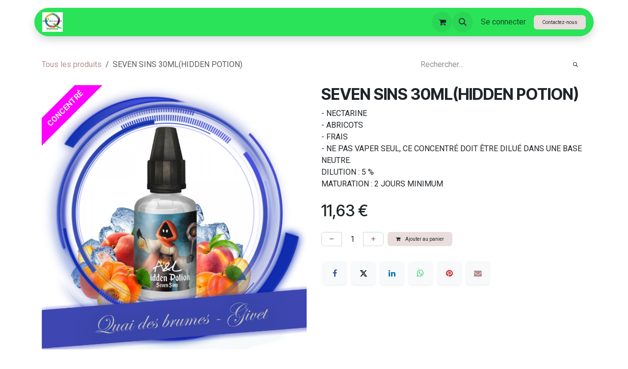

--- FILE ---
content_type: text/html; charset=utf-8
request_url: https://www.quaidesbrumes.fr/shop/seven-sins-30ml-hidden-potion-1536
body_size: 10260
content:

        

<!DOCTYPE html>
<html lang="fr-BE" data-website-id="1" data-main-object="product.template(1536,)" data-add2cart-redirect="1">
    <head>
        <meta charset="utf-8"/>
        <meta http-equiv="X-UA-Compatible" content="IE=edge"/>
        <meta name="viewport" content="width=device-width, initial-scale=1"/>
        <meta name="generator" content="Odoo"/>
        <meta name="description" content="- NECTARINE
- ABRICOTS 
- FRAIS
- NE PAS VAPER SEUL, CE CONCENTRÉ DOIT ÊTRE DILUÉ DANS UNE BASE NEUTRE.
DILUTION : 5 %
MATURATION : 2 JOURS MINIMUM"/>
            
        <meta property="og:type" content="website"/>
        <meta property="og:title" content="SEVEN SINS 30ML(HIDDEN POTION)"/>
        <meta property="og:site_name" content="QUAI DES BRUMES GIVET - SARL"/>
        <meta property="og:url" content="https://www.quaidesbrumes.fr/shop/seven-sins-30ml-hidden-potion-1536"/>
        <meta property="og:image" content="https://www.quaidesbrumes.fr/web/image/product.template/1536/image_1024?unique=621d0c3"/>
        <meta property="og:description" content="- NECTARINE
- ABRICOTS 
- FRAIS
- NE PAS VAPER SEUL, CE CONCENTRÉ DOIT ÊTRE DILUÉ DANS UNE BASE NEUTRE.
DILUTION : 5 %
MATURATION : 2 JOURS MINIMUM"/>
            
        <meta name="twitter:card" content="summary_large_image"/>
        <meta name="twitter:title" content="SEVEN SINS 30ML(HIDDEN POTION)"/>
        <meta name="twitter:image" content="https://www.quaidesbrumes.fr/web/image/product.template/1536/image_1024?unique=621d0c3"/>
        <meta name="twitter:description" content="- NECTARINE
- ABRICOTS 
- FRAIS
- NE PAS VAPER SEUL, CE CONCENTRÉ DOIT ÊTRE DILUÉ DANS UNE BASE NEUTRE.
DILUTION : 5 %
MATURATION : 2 JOURS MINIMUM"/>
        
        <link rel="alternate" hreflang="en" href="https://www.quaidesbrumes.fr/en/shop/seven-sins-30ml-hidden-potion-1536"/>
        <link rel="alternate" hreflang="fr" href="https://www.quaidesbrumes.fr/shop/seven-sins-30ml-hidden-potion-1536"/>
        <link rel="alternate" hreflang="x-default" href="https://www.quaidesbrumes.fr/shop/seven-sins-30ml-hidden-potion-1536"/>
        <link rel="canonical" href="https://www.quaidesbrumes.fr/shop/seven-sins-30ml-hidden-potion-1536"/>
        
        <link rel="preconnect" href="https://fonts.gstatic.com/" crossorigin=""/>
        <title>SEVEN SINS 30ML(HIDDEN POTION) | QUAI DES BRUMES GIVET - SARL</title>
        <link type="image/x-icon" rel="shortcut icon" href="/web/image/website/1/favicon?unique=3cd6d27"/>
        <link rel="preload" href="/web/static/src/libs/fontawesome/fonts/fontawesome-webfont.woff2?v=4.7.0" as="font" crossorigin=""/>
        <link type="text/css" rel="stylesheet" href="/web/assets/1/4599600/web.assets_frontend.min.css"/>
        <script id="web.layout.odooscript" type="text/javascript">
            var odoo = {
                csrf_token: "7182d9a0edadb73cc918979c342d822407e2bb73o1800148749",
                debug: "",
            };
        </script>
        <script type="text/javascript">
            odoo.__session_info__ = {"is_admin": false, "is_system": false, "is_public": true, "is_internal_user": false, "is_website_user": true, "uid": null, "is_frontend": true, "profile_session": null, "profile_collectors": null, "profile_params": null, "show_effect": true, "currencies": {"1": {"symbol": "\u20ac", "position": "after", "digits": [69, 2]}, "2": {"symbol": "$", "position": "before", "digits": [69, 2]}}, "quick_login": true, "bundle_params": {"lang": "fr_BE", "website_id": 1}, "test_mode": false, "websocket_worker_version": "18.0-7", "translationURL": "/website/translations", "cache_hashes": {"translations": "f64718e24b9373516a9f9755c9afed848094bb08"}, "geoip_country_code": "US", "geoip_phone_code": 1, "lang_url_code": "fr"};
            if (!/(^|;\s)tz=/.test(document.cookie)) {
                const userTZ = Intl.DateTimeFormat().resolvedOptions().timeZone;
                document.cookie = `tz=${userTZ}; path=/`;
            }
        </script>
        <script type="text/javascript" defer="defer" src="/web/assets/1/a05087f/web.assets_frontend_minimal.min.js" onerror="__odooAssetError=1"></script>
        <script type="text/javascript" defer="defer" data-src="/web/assets/1/13afe91/web.assets_frontend_lazy.min.js" onerror="__odooAssetError=1"></script>
        
        
    </head>
    <body>



        <div id="wrapwrap" class="   ">
            <a class="o_skip_to_content btn btn-primary rounded-0 visually-hidden-focusable position-absolute start-0" href="#wrap">Se rendre au contenu</a>
                <header id="top" data-anchor="true" data-name="Header" data-extra-items-toggle-aria-label="Bouton d&#39;éléments supplémentaires" class="   o_header_fixed" style=" ">
                    
                <div class="container py-3 px-0">
    <nav data-name="Navbar" aria-label="Main" class="navbar navbar-expand-lg navbar-light o_colored_level o_cc o_full_border d-none d-lg-block rounded-pill py-2 px-3 shadow-sm ">
        

                <div id="o_main_nav" class="o_main_nav container">
                    
    <a data-name="Navbar Logo" href="/" class="navbar-brand logo me-4">
            
            <span role="img" aria-label="Logo of QUAI DES BRUMES GIVET - SARL" title="QUAI DES BRUMES GIVET - SARL"><img src="/web/image/website/1/logo/QUAI%20DES%20BRUMES%20GIVET%20-%20SARL?unique=3cd6d27" class="img img-fluid" width="95" height="40" alt="QUAI DES BRUMES GIVET - SARL" loading="lazy"/></span>
        </a>
    
                    
    <ul role="menu" id="top_menu" class="nav navbar-nav top_menu o_menu_loading me-auto nav-pills">
        

                        
    <li role="presentation" class="nav-item dropdown ">
        <a data-bs-toggle="dropdown" href="#" role="menuitem" class="nav-link dropdown-toggle   ">
            <span>ACTUALITÉS</span>
        </a><ul role="menu" class="dropdown-menu ">
    <li role="presentation" class="">
        <a role="menuitem" href="https://www.quaidesbrumes.fr/shop/category/INFOS" class="dropdown-item ">
            <span>INFOS</span>
        </a>
    </li>
    <li role="presentation" class="">
        <a role="menuitem" href="/le-monoxyde-de-carbone" class="dropdown-item ">
            <span>LE MONOXYDE DE CARBONE</span>
        </a>
    </li>
    <li role="presentation" class="">
        <a role="menuitem" href="/diacetyl" class="dropdown-item ">
            <span>DIACETYL</span>
        </a>
    </li>
    <li role="presentation" class="">
        <a role="menuitem" href="/sucralose" class="dropdown-item ">
            <span>SUCRALOSE</span>
        </a>
    </li>
    <li role="presentation" class="">
        <a role="menuitem" href="/vape-est-poumon" class="dropdown-item ">
            <span>VAPE &amp; POUMONS</span>
        </a>
    </li>
        </ul>
    </li>
    <li role="presentation" class="nav-item">
        <a role="menuitem" href="/qdb-qdb-com" class="nav-link ">
            <span>ACCUEIL</span>
        </a>
    </li>
    <li role="presentation" class="nav-item dropdown ">
        <a data-bs-toggle="dropdown" href="#" role="menuitem" class="nav-link dropdown-toggle   ">
            <span>BOUTIQUE</span>
        </a><ul role="menu" class="dropdown-menu ">
    <li role="presentation" class="">
        <a role="menuitem" href="https://www.quaidesbrumes.fr/shop/category/avertissement" class="dropdown-item ">
            <span>AVERTISSEMENT</span>
        </a>
    </li>
    <li role="presentation" class="">
        <a role="menuitem" href="https://www.quaidesbrumes.fr/shop/category/nouveaute-30" class="dropdown-item ">
            <span>E-LIQUIDES NOUVEAUTES</span>
        </a>
    </li>
    <li role="presentation" class="">
        <a role="menuitem" href="https://www.quaidesbrumes.fr/shop/category/50-ml-27" class="dropdown-item ">
            <span>E LIQUIDES 50 ML</span>
        </a>
    </li>
    <li role="presentation" class="">
        <a role="menuitem" href="https://www.quaidesbrumes.fr/shop/category/20-ml-31" class="dropdown-item ">
            <span>E LIQUIDES 20 ML</span>
        </a>
    </li>
    <li role="presentation" class="">
        <a role="menuitem" href="https://www.quaidesbrumes.fr/shop/category/10-ml-33" class="dropdown-item ">
            <span>E LIQUIDES 10 ML</span>
        </a>
    </li>
    <li role="presentation" class="">
        <a role="menuitem" href="https://www.quaidesbrumes.fr/shop/category/sel-de-nicotine-12" class="dropdown-item ">
            <span>E LIQUIDES SEL NICOTINE</span>
        </a>
    </li>
    <li role="presentation" class="">
        <a role="menuitem" href="https://www.quaidesbrumes.fr/shop/category/diy-do-it-yourself-9" class="dropdown-item ">
            <span>E LIQUIDES DIY</span>
        </a>
    </li>
    <li role="presentation" class="">
        <a role="menuitem" href="https://www.quaidesbrumes.fr/shop/category/liquides-gourmands-3" class="dropdown-item ">
            <span>E LIQUIDES GOURMANDS</span>
        </a>
    </li>
    <li role="presentation" class="">
        <a role="menuitem" href="https://www.quaidesbrumes.fr/shop/category/liquides-fruites-1" class="dropdown-item ">
            <span>E LIQUIDES FRUITES</span>
        </a>
    </li>
    <li role="presentation" class="">
        <a role="menuitem" href="https://www.quaidesbrumes.fr/shop/category/liquides-classic-6" class="dropdown-item ">
            <span>E LIQUIDES TABAC</span>
        </a>
    </li>
    <li role="presentation" class="">
        <a role="menuitem" href="https://www.quaidesbrumes.fr/shop/category/liquides-mentholes-7" class="dropdown-item ">
            <span>E LIQUIDES MENTHOLES</span>
        </a>
    </li>
    <li role="presentation" class="">
        <a role="menuitem" href="https://www.quaidesbrumes.fr/shop/category/liquides-frais-8" class="dropdown-item ">
            <span>E LIQUIDES FRAIS</span>
        </a>
    </li>
        </ul>
    </li>
    <li role="presentation" class="nav-item">
        <a role="menuitem" href="/horaire-mag" class="nav-link ">
            <span>HORAIRES</span>
        </a>
    </li>
    <li role="presentation" class="nav-item dropdown ">
        <a data-bs-toggle="dropdown" href="#" role="menuitem" class="nav-link dropdown-toggle   ">
            <span>CBD</span>
        </a><ul role="menu" class="dropdown-menu ">
    <li role="presentation" class="">
        <a role="menuitem" href="https://www.quaidesbrumes.fr/shop/category/cbd-comestible-35" class="dropdown-item ">
            <span>CBD COMESTIBLE</span>
        </a>
    </li>
    <li role="presentation" class="">
        <a role="menuitem" href="https://www.quaidesbrumes.fr/shop/category/cbd-34" class="dropdown-item ">
            <span>CBD A VAPER</span>
        </a>
    </li>
    <li role="presentation" class="">
        <a role="menuitem" href="https://www.quaidesbrumes.fr/shop/category/cbd-cosmetique-37" class="dropdown-item ">
            <span>CBD COSMETIQUE</span>
        </a>
    </li>
    <li role="presentation" class="">
        <a role="menuitem" href="https://www.quaidesbrumes.fr/shop/category/vapoteuse-38" class="dropdown-item ">
            <span>CBD VAPOTEUSES</span>
        </a>
    </li>
    <li role="presentation" class="">
        <a role="menuitem" href="/ACTUALITÉS" class="dropdown-item ">
            <span>ACTUALITÉS</span>
        </a>
    </li>
    <li role="presentation" class="">
        <a role="menuitem" href="https://www.quaidesbrumes.fr/shop/category/chanvre-36" class="dropdown-item ">
            <span>CHANVRE ET SOINS DU CORPS</span>
        </a>
    </li>
    <li role="presentation" class="">
        <a role="menuitem" href="/conseils" class="dropdown-item ">
            <span>CBD CONSEILS</span>
        </a>
    </li>
    <li role="presentation" class="">
        <a role="menuitem" href="/LEXIQUE" class="dropdown-item ">
            <span>CBD LEXIQUE</span>
        </a>
    </li>
    <li role="presentation" class="">
        <a role="menuitem" href="/FOURNISSEURS" class="dropdown-item ">
            <span>CBD FOURNISSEURS</span>
        </a>
    </li>
        </ul>
    </li>
    <li role="presentation" class="nav-item dropdown ">
        <a data-bs-toggle="dropdown" href="#" role="menuitem" class="nav-link dropdown-toggle   ">
            <span>INFORMATIONS</span>
        </a><ul role="menu" class="dropdown-menu ">
    <li role="presentation" class="">
        <a role="menuitem" href="/composition" class="dropdown-item ">
            <span>Composition e liquide</span>
        </a>
    </li>
    <li role="presentation" class="">
        <a role="menuitem" href="/les-preuves" class="dropdown-item ">
            <span>Les preuves pour vapotage</span>
        </a>
    </li>
    <li role="presentation" class="">
        <a role="menuitem" href="/la-nicotine-dangereuse" class="dropdown-item ">
            <span>La nicotine, dangereuse?</span>
        </a>
    </li>
    <li role="presentation" class="">
        <a role="menuitem" href="/les-etudes-serieuses" class="dropdown-item ">
            <span>Les études serieuses</span>
        </a>
    </li>
    <li role="presentation" class="">
        <a role="menuitem" href="/service-et-qualite" class="dropdown-item ">
            <span>Service et qualité</span>
        </a>
    </li>
    <li role="presentation" class="">
        <a role="menuitem" href="/nos-fournisseurs" class="dropdown-item ">
            <span>Nos fournisseurs</span>
        </a>
    </li>
    <li role="presentation" class="">
        <a role="menuitem" href="/conseils-personnalises" class="dropdown-item ">
            <span>Conseils personnalisés</span>
        </a>
    </li>
    <li role="presentation" class="">
        <a role="menuitem" href="/conditions-generales-de-ventes" class="dropdown-item ">
            <span>Conditions générales de ventes</span>
        </a>
    </li>
    <li role="presentation" class="">
        <a role="menuitem" href="/les-videos" class="dropdown-item ">
            <span>Les vidéos</span>
        </a>
    </li>
        </ul>
    </li>
    <li role="presentation" class="nav-item dropdown ">
        <a data-bs-toggle="dropdown" href="#" role="menuitem" class="nav-link dropdown-toggle   ">
            <span>MATÉRIEL</span>
        </a><ul role="menu" class="dropdown-menu ">
    <li role="presentation" class="">
        <a role="menuitem" href="https://www.quaidesbrumes.fr/shop/category/vapoteuse-38" class="dropdown-item ">
            <span>VAPOTEUSES FACILES</span>
        </a>
    </li>
    <li role="presentation" class="">
        <a role="menuitem" href="https://www.quaidesbrumes.fr/materiel" class="dropdown-item ">
            <span>VITRINE DU MATERIEL AU SHOP</span>
        </a>
    </li>
        </ul>
    </li>
                    
    </ul>
                    
                    <ul class="navbar-nav align-items-center gap-1 flex-wrap flex-shrink-0 justify-content-end ps-3">
                        
        
            <li class=" divider d-none"></li> 
            <li class="o_wsale_my_cart  ">
                <a href="/shop/cart" aria-label="Panier eCommerce" class="o_navlink_background btn position-relative rounded-circle p-1 text-center text-reset">
                    <div class="">
                        <i class="fa fa-shopping-cart fa-stack"></i>
                        <sup class="my_cart_quantity badge bg-primary position-absolute top-0 end-0 mt-n1 me-n1 rounded-pill d-none" data-order-id="">0</sup>
                    </div>
                </a>
            </li>
        
                        
        <li class="">
                <div class="modal fade css_editable_mode_hidden" id="o_search_modal" aria-hidden="true" tabindex="-1">
                    <div class="modal-dialog modal-lg pt-5">
                        <div class="modal-content mt-5">
    <form method="get" class="o_searchbar_form s_searchbar_input " action="/website/search" data-snippet="s_searchbar_input">
            <div role="search" class="input-group input-group-lg">
        <input type="search" name="search" class="search-query form-control oe_search_box border border-end-0 p-3 border-0 bg-light" placeholder="Rechercher…" value="" data-search-type="all" data-limit="5" data-display-image="true" data-display-description="true" data-display-extra-link="true" data-display-detail="true" data-order-by="name asc"/>
        <button type="submit" aria-label="Rechercher" title="Rechercher" class="btn oe_search_button border border-start-0 px-4 bg-o-color-4">
            <i class="oi oi-search"></i>
        </button>
    </div>

            <input name="order" type="hidden" class="o_search_order_by" value="name asc"/>
            
    
        </form>
                        </div>
                    </div>
                </div>
                <a data-bs-target="#o_search_modal" data-bs-toggle="modal" role="button" title="Rechercher" href="#" class="btn rounded-circle p-1 lh-1 o_navlink_background text-reset o_not_editable">
                    <i class="oi oi-search fa-stack lh-lg"></i>
                </a>
        </li>
                        
        <li class="">
                <div data-name="Text" class="s_text_block "><span class="o_force_ltr"></span>
                    
                <br/></div>
        </li>
                        
                        
                        
            <li class=" o_no_autohide_item">
                <a href="/web/login" class="nav-link o_nav_link_btn border px-3">Se connecter</a>
            </li>
                        
        
        
                        
        <li class="">
            <div class="oe_structure oe_structure_solo ">
                <section class="oe_unremovable oe_unmovable s_text_block" data-snippet="s_text_block" data-name="Text">
                    <div class="container">
                        <a href="/contactus" class="oe_unremovable btn btn-primary btn_cta">Contactez-nous</a>
                    </div>
                </section>
            </div>
        </li>
                    </ul>
                </div>
            
    </nav>
    <nav data-name="Navbar" aria-label="Mobile" class="navbar  navbar-light o_colored_level o_cc o_header_mobile d-block d-lg-none shadow-sm o_full_border mx-1 rounded-pill px-3">
        

        <div class="o_main_nav container flex-wrap justify-content-between">
            
    <a data-name="Navbar Logo" href="/" class="navbar-brand logo ">
            
            <span role="img" aria-label="Logo of QUAI DES BRUMES GIVET - SARL" title="QUAI DES BRUMES GIVET - SARL"><img src="/web/image/website/1/logo/QUAI%20DES%20BRUMES%20GIVET%20-%20SARL?unique=3cd6d27" class="img img-fluid" width="95" height="40" alt="QUAI DES BRUMES GIVET - SARL" loading="lazy"/></span>
        </a>
    
            <ul class="o_header_mobile_buttons_wrap navbar-nav flex-row align-items-center gap-2 mb-0">
        
            <li class=" divider d-none"></li> 
            <li class="o_wsale_my_cart  ">
                <a href="/shop/cart" aria-label="Panier eCommerce" class="o_navlink_background_hover btn position-relative rounded-circle border-0 p-1 text-reset">
                    <div class="">
                        <i class="fa fa-shopping-cart fa-stack"></i>
                        <sup class="my_cart_quantity badge bg-primary position-absolute top-0 end-0 mt-n1 me-n1 rounded-pill d-none" data-order-id="">0</sup>
                    </div>
                </a>
            </li>
        
                <li class="o_not_editable">
                    <button class="nav-link btn me-auto p-2" type="button" data-bs-toggle="offcanvas" data-bs-target="#top_menu_collapse_mobile" aria-controls="top_menu_collapse_mobile" aria-expanded="false" aria-label="Toggle navigation">
                        <span class="navbar-toggler-icon"></span>
                    </button>
                </li>
            </ul>
            <div id="top_menu_collapse_mobile" class="offcanvas offcanvas-end o_navbar_mobile">
                <div class="offcanvas-header justify-content-end o_not_editable">
                    <button type="button" class="nav-link btn-close" data-bs-dismiss="offcanvas" aria-label="Fermer"></button>
                </div>
                <div class="offcanvas-body d-flex flex-column justify-content-between h-100 w-100">
                    <ul class="navbar-nav">
                        
                        
        <li class="">
    <form method="get" class="o_searchbar_form s_searchbar_input " action="/website/search" data-snippet="s_searchbar_input">
            <div role="search" class="input-group mb-3">
        <input type="search" name="search" class="search-query form-control oe_search_box rounded-start-pill text-bg-light ps-3 border-0 bg-light" placeholder="Rechercher…" value="" data-search-type="all" data-limit="0" data-display-image="true" data-display-description="true" data-display-extra-link="true" data-display-detail="true" data-order-by="name asc"/>
        <button type="submit" aria-label="Rechercher" title="Rechercher" class="btn oe_search_button rounded-end-pill bg-o-color-3 pe-3">
            <i class="oi oi-search"></i>
        </button>
    </div>

            <input name="order" type="hidden" class="o_search_order_by" value="name asc"/>
            
    
        </form>
        </li>
                        
    <ul role="menu" class="nav navbar-nav top_menu   nav-pills">
        

                            
    <li role="presentation" class="nav-item dropdown ">
        <a data-bs-toggle="dropdown" href="#" role="menuitem" class="nav-link dropdown-toggle   d-flex justify-content-between align-items-center">
            <span>ACTUALITÉS</span>
        </a><ul role="menu" class="dropdown-menu position-relative rounded-0 o_dropdown_without_offset">
    <li role="presentation" class="">
        <a role="menuitem" href="https://www.quaidesbrumes.fr/shop/category/INFOS" class="dropdown-item ">
            <span>INFOS</span>
        </a>
    </li>
    <li role="presentation" class="">
        <a role="menuitem" href="/le-monoxyde-de-carbone" class="dropdown-item ">
            <span>LE MONOXYDE DE CARBONE</span>
        </a>
    </li>
    <li role="presentation" class="">
        <a role="menuitem" href="/diacetyl" class="dropdown-item ">
            <span>DIACETYL</span>
        </a>
    </li>
    <li role="presentation" class="">
        <a role="menuitem" href="/sucralose" class="dropdown-item ">
            <span>SUCRALOSE</span>
        </a>
    </li>
    <li role="presentation" class="">
        <a role="menuitem" href="/vape-est-poumon" class="dropdown-item ">
            <span>VAPE &amp; POUMONS</span>
        </a>
    </li>
        </ul>
    </li>
    <li role="presentation" class="nav-item">
        <a role="menuitem" href="/qdb-qdb-com" class="nav-link ">
            <span>ACCUEIL</span>
        </a>
    </li>
    <li role="presentation" class="nav-item dropdown ">
        <a data-bs-toggle="dropdown" href="#" role="menuitem" class="nav-link dropdown-toggle   d-flex justify-content-between align-items-center">
            <span>BOUTIQUE</span>
        </a><ul role="menu" class="dropdown-menu position-relative rounded-0 o_dropdown_without_offset">
    <li role="presentation" class="">
        <a role="menuitem" href="https://www.quaidesbrumes.fr/shop/category/avertissement" class="dropdown-item ">
            <span>AVERTISSEMENT</span>
        </a>
    </li>
    <li role="presentation" class="">
        <a role="menuitem" href="https://www.quaidesbrumes.fr/shop/category/nouveaute-30" class="dropdown-item ">
            <span>E-LIQUIDES NOUVEAUTES</span>
        </a>
    </li>
    <li role="presentation" class="">
        <a role="menuitem" href="https://www.quaidesbrumes.fr/shop/category/50-ml-27" class="dropdown-item ">
            <span>E LIQUIDES 50 ML</span>
        </a>
    </li>
    <li role="presentation" class="">
        <a role="menuitem" href="https://www.quaidesbrumes.fr/shop/category/20-ml-31" class="dropdown-item ">
            <span>E LIQUIDES 20 ML</span>
        </a>
    </li>
    <li role="presentation" class="">
        <a role="menuitem" href="https://www.quaidesbrumes.fr/shop/category/10-ml-33" class="dropdown-item ">
            <span>E LIQUIDES 10 ML</span>
        </a>
    </li>
    <li role="presentation" class="">
        <a role="menuitem" href="https://www.quaidesbrumes.fr/shop/category/sel-de-nicotine-12" class="dropdown-item ">
            <span>E LIQUIDES SEL NICOTINE</span>
        </a>
    </li>
    <li role="presentation" class="">
        <a role="menuitem" href="https://www.quaidesbrumes.fr/shop/category/diy-do-it-yourself-9" class="dropdown-item ">
            <span>E LIQUIDES DIY</span>
        </a>
    </li>
    <li role="presentation" class="">
        <a role="menuitem" href="https://www.quaidesbrumes.fr/shop/category/liquides-gourmands-3" class="dropdown-item ">
            <span>E LIQUIDES GOURMANDS</span>
        </a>
    </li>
    <li role="presentation" class="">
        <a role="menuitem" href="https://www.quaidesbrumes.fr/shop/category/liquides-fruites-1" class="dropdown-item ">
            <span>E LIQUIDES FRUITES</span>
        </a>
    </li>
    <li role="presentation" class="">
        <a role="menuitem" href="https://www.quaidesbrumes.fr/shop/category/liquides-classic-6" class="dropdown-item ">
            <span>E LIQUIDES TABAC</span>
        </a>
    </li>
    <li role="presentation" class="">
        <a role="menuitem" href="https://www.quaidesbrumes.fr/shop/category/liquides-mentholes-7" class="dropdown-item ">
            <span>E LIQUIDES MENTHOLES</span>
        </a>
    </li>
    <li role="presentation" class="">
        <a role="menuitem" href="https://www.quaidesbrumes.fr/shop/category/liquides-frais-8" class="dropdown-item ">
            <span>E LIQUIDES FRAIS</span>
        </a>
    </li>
        </ul>
    </li>
    <li role="presentation" class="nav-item">
        <a role="menuitem" href="/horaire-mag" class="nav-link ">
            <span>HORAIRES</span>
        </a>
    </li>
    <li role="presentation" class="nav-item dropdown ">
        <a data-bs-toggle="dropdown" href="#" role="menuitem" class="nav-link dropdown-toggle   d-flex justify-content-between align-items-center">
            <span>CBD</span>
        </a><ul role="menu" class="dropdown-menu position-relative rounded-0 o_dropdown_without_offset">
    <li role="presentation" class="">
        <a role="menuitem" href="https://www.quaidesbrumes.fr/shop/category/cbd-comestible-35" class="dropdown-item ">
            <span>CBD COMESTIBLE</span>
        </a>
    </li>
    <li role="presentation" class="">
        <a role="menuitem" href="https://www.quaidesbrumes.fr/shop/category/cbd-34" class="dropdown-item ">
            <span>CBD A VAPER</span>
        </a>
    </li>
    <li role="presentation" class="">
        <a role="menuitem" href="https://www.quaidesbrumes.fr/shop/category/cbd-cosmetique-37" class="dropdown-item ">
            <span>CBD COSMETIQUE</span>
        </a>
    </li>
    <li role="presentation" class="">
        <a role="menuitem" href="https://www.quaidesbrumes.fr/shop/category/vapoteuse-38" class="dropdown-item ">
            <span>CBD VAPOTEUSES</span>
        </a>
    </li>
    <li role="presentation" class="">
        <a role="menuitem" href="/ACTUALITÉS" class="dropdown-item ">
            <span>ACTUALITÉS</span>
        </a>
    </li>
    <li role="presentation" class="">
        <a role="menuitem" href="https://www.quaidesbrumes.fr/shop/category/chanvre-36" class="dropdown-item ">
            <span>CHANVRE ET SOINS DU CORPS</span>
        </a>
    </li>
    <li role="presentation" class="">
        <a role="menuitem" href="/conseils" class="dropdown-item ">
            <span>CBD CONSEILS</span>
        </a>
    </li>
    <li role="presentation" class="">
        <a role="menuitem" href="/LEXIQUE" class="dropdown-item ">
            <span>CBD LEXIQUE</span>
        </a>
    </li>
    <li role="presentation" class="">
        <a role="menuitem" href="/FOURNISSEURS" class="dropdown-item ">
            <span>CBD FOURNISSEURS</span>
        </a>
    </li>
        </ul>
    </li>
    <li role="presentation" class="nav-item dropdown ">
        <a data-bs-toggle="dropdown" href="#" role="menuitem" class="nav-link dropdown-toggle   d-flex justify-content-between align-items-center">
            <span>INFORMATIONS</span>
        </a><ul role="menu" class="dropdown-menu position-relative rounded-0 o_dropdown_without_offset">
    <li role="presentation" class="">
        <a role="menuitem" href="/composition" class="dropdown-item ">
            <span>Composition e liquide</span>
        </a>
    </li>
    <li role="presentation" class="">
        <a role="menuitem" href="/les-preuves" class="dropdown-item ">
            <span>Les preuves pour vapotage</span>
        </a>
    </li>
    <li role="presentation" class="">
        <a role="menuitem" href="/la-nicotine-dangereuse" class="dropdown-item ">
            <span>La nicotine, dangereuse?</span>
        </a>
    </li>
    <li role="presentation" class="">
        <a role="menuitem" href="/les-etudes-serieuses" class="dropdown-item ">
            <span>Les études serieuses</span>
        </a>
    </li>
    <li role="presentation" class="">
        <a role="menuitem" href="/service-et-qualite" class="dropdown-item ">
            <span>Service et qualité</span>
        </a>
    </li>
    <li role="presentation" class="">
        <a role="menuitem" href="/nos-fournisseurs" class="dropdown-item ">
            <span>Nos fournisseurs</span>
        </a>
    </li>
    <li role="presentation" class="">
        <a role="menuitem" href="/conseils-personnalises" class="dropdown-item ">
            <span>Conseils personnalisés</span>
        </a>
    </li>
    <li role="presentation" class="">
        <a role="menuitem" href="/conditions-generales-de-ventes" class="dropdown-item ">
            <span>Conditions générales de ventes</span>
        </a>
    </li>
    <li role="presentation" class="">
        <a role="menuitem" href="/les-videos" class="dropdown-item ">
            <span>Les vidéos</span>
        </a>
    </li>
        </ul>
    </li>
    <li role="presentation" class="nav-item dropdown ">
        <a data-bs-toggle="dropdown" href="#" role="menuitem" class="nav-link dropdown-toggle   d-flex justify-content-between align-items-center">
            <span>MATÉRIEL</span>
        </a><ul role="menu" class="dropdown-menu position-relative rounded-0 o_dropdown_without_offset">
    <li role="presentation" class="">
        <a role="menuitem" href="https://www.quaidesbrumes.fr/shop/category/vapoteuse-38" class="dropdown-item ">
            <span>VAPOTEUSES FACILES</span>
        </a>
    </li>
    <li role="presentation" class="">
        <a role="menuitem" href="https://www.quaidesbrumes.fr/materiel" class="dropdown-item ">
            <span>VITRINE DU MATERIEL AU SHOP</span>
        </a>
    </li>
        </ul>
    </li>
                        
    </ul>
                        
        <li class="">
                <div data-name="Text" class="s_text_block mt-2 border-top pt-2 o_border_contrast"><span class="o_force_ltr"></span>
                    
                <br/></div>
        </li>
                        
                    </ul>
                    <ul class="navbar-nav gap-2 mt-3 w-100">
                        
                        
            <li class=" o_no_autohide_item">
                <a href="/web/login" class="nav-link o_nav_link_btn w-100 border text-center">Se connecter</a>
            </li>
                        
        
        
                        
        <li class="">
            <div class="oe_structure oe_structure_solo ">
                <section class="oe_unremovable oe_unmovable s_text_block" data-snippet="s_text_block" data-name="Text">
                    <div class="container">
                        <a href="/contactus" class="oe_unremovable btn btn-primary btn_cta w-100">Contactez-nous</a>
                    </div>
                </section>
            </div>
        </li>
                    </ul>
                </div>
            </div>
        </div>
    
    </nav>
        </div>
    
        </header>
                <main>
                    
            <div itemscope="itemscope" itemtype="http://schema.org/Product" id="wrap" class="js_sale o_wsale_product_page ecom-zoomable zoomodoo-next ecom-zoomable zoomodoo-next" data-ecom-zoom-click="1" data-ecom-zoom-auto="1">
                <div class="oe_structure oe_empty oe_structure_not_nearest" id="oe_structure_website_sale_product_1" data-editor-message="DÉPOSEZ DES BLOCS DE CONSTRUCTION ICI POUR LES RENDRE DISPONIBLES POUR TOUS LES PRODUITS"></div>
                <section id="product_detail" class="oe_website_sale container my-3 my-lg-4 " data-view-track="1">
                    <div class="row align-items-center">
                        <div class="col d-flex align-items-center order-1 order-lg-0">
                            <ol class="o_wsale_breadcrumb breadcrumb p-0 mb-4 m-lg-0">
                                <li class="o_not_editable breadcrumb-item d-none d-lg-inline-block">
                                    <a href="/shop">
                                        <i class="oi oi-chevron-left d-lg-none me-1" role="presentation"></i>Tous les produits
                                    </a>
                                </li>
                                <li class="o_not_editable breadcrumb-item d-lg-none">
                                    <a class="py-2 py-lg-0" href="/shop">
                                        <i class="oi oi-chevron-left me-1" role="presentation"></i>Tous les produits
                                    </a>
                                </li>
                                <li class="breadcrumb-item d-none d-lg-inline-block active">
                                    <span>SEVEN SINS 30ML(HIDDEN POTION)</span>
                                </li>
                            </ol>
                        </div>
                        <div class="col-lg-4 d-flex align-items-center">
                            <div class="d-flex justify-content-between w-100">
    <form method="get" class="o_searchbar_form s_searchbar_input o_wsale_products_searchbar_form me-auto flex-grow-1 mb-4 mb-lg-0" action="/shop" data-snippet="s_searchbar_input">
            <div role="search" class="input-group me-sm-2">
        <input type="search" name="search" class="search-query form-control oe_search_box border-0 text-bg-light border-0 bg-light" placeholder="Rechercher…" data-search-type="products" data-limit="5" data-display-image="true" data-display-description="true" data-display-extra-link="true" data-display-detail="true" data-order-by="name asc"/>
        <button type="submit" aria-label="Rechercher" title="Rechercher" class="btn oe_search_button btn btn-light">
            <i class="oi oi-search"></i>
        </button>
    </div>

            <input name="order" type="hidden" class="o_search_order_by" value="name asc"/>
            
        
        </form>
        <div class="o_pricelist_dropdown dropdown d-none">
            
                <a role="button" href="#" data-bs-toggle="dropdown" class="dropdown-toggle btn btn-light">
                    Liste de prix publique
                </a>
                <div class="dropdown-menu" role="menu">
                        <a role="menuitem" class="dropdown-item" href="/shop/change_pricelist/1">
                            <span class="switcher_pricelist small" data-pl_id="1">Liste de prix publique</span>
                        </a>
                </div>
            
        </div>
                            </div>
                        </div>
                    </div>
                    <div class="row" id="product_detail_main" data-name="Product Page" data-image_width="50_pc" data-image_layout="carousel">
                        <div class="col-lg-6 mt-lg-4 o_wsale_product_images position-relative" data-image-amount="1">
        <div id="o-carousel-product" data-bs-ride="true" class=" carousel slide position-sticky mb-3 overflow-hidden" data-name="Carrousel de produits">
            <div class="o_carousel_product_outer carousel-outer position-relative d-flex align-items-center w-100 overflow-hidden">
                <div class="carousel-inner h-100">
                        <div class="carousel-item h-100 text-center active">
        <div class="position-relative d-inline-flex overflow-hidden m-auto w-100">
            <span class="o_ribbon o_ribbon_left z-1" style="color: rgb(242, 241, 241); background-color:rgb(255, 0, 255)">CONCENTRÉ</span>
            <div name="o_img_with_max_suggested_width" class="d-flex align-items-start justify-content-center w-100 oe_unmovable"><img src="/web/image/product.product/2474/image_1024/SEVEN%20SINS%2030ML%28HIDDEN%20POTION%29?unique=d348869" class="img img-fluid oe_unmovable product_detail_img w-100" alt="SEVEN SINS 30ML(HIDDEN POTION)" loading="lazy"/></div>
        </div>
                        </div>
                </div>
            </div>
        </div>
                        </div>
                        <div id="product_details" class="col-lg-6 mt-md-4">
                            <h1 itemprop="name">SEVEN SINS 30ML(HIDDEN POTION)</h1>
                            <span itemprop="url" style="display:none;">https://www.quaidesbrumes.fr/shop/seven-sins-30ml-hidden-potion-1536</span>
                            <span itemprop="image" style="display:none;">https://www.quaidesbrumes.fr/web/image/product.template/1536/image_1920?unique=621d0c3</span>
                            <div class="oe_structure" placeholder="Une description détaillée et formatée pour promouvoir votre produit sur cette page. Utilisez &#39;/&#39; pour découvrir d&#39;autres fonctionnalités."><p>- NECTARINE<br>- ABRICOTS <br>- FRAIS<br>- NE PAS VAPER SEUL, CE CONCENTRÉ DOIT ÊTRE DILUÉ DANS UNE BASE NEUTRE.<br>DILUTION : 5 %<br>MATURATION : 2 JOURS MINIMUM</p></div>
                            <form action="/shop/cart/update" method="POST">
                                <input type="hidden" name="csrf_token" value="7182d9a0edadb73cc918979c342d822407e2bb73o1800148749"/>
                                <div class="js_product js_main_product mb-3">
                                    <div>
        <div itemprop="offers" itemscope="itemscope" itemtype="http://schema.org/Offer" class="product_price mt-2 mb-3 d-inline-block">
            <h3 class="css_editable_mode_hidden">
                <span class="oe_price" style="white-space: nowrap;" data-oe-type="monetary" data-oe-expression="combination_info[&#39;price&#39;]"><span class="oe_currency_value">11,63</span> €</span>
                <span itemprop="price" style="display:none;">11.63</span>
                <span itemprop="priceCurrency" style="display:none;">EUR</span>
                <span style="text-decoration: line-through; white-space: nowrap;" itemprop="listPrice" class="text-muted oe_default_price ms-1 h5 d-none" data-oe-type="monetary" data-oe-expression="combination_info[&#39;list_price&#39;]"><span class="oe_currency_value">11,63</span> €</span>
            </h3>
        </div>
        <div id="product_unavailable" class="d-none">
            <h3 class="fst-italic">Pas disponible à la vente</h3>
        </div>
                                    </div>
                                    
                <ul class="d-none js_add_cart_variants mb-0" data-attribute_exclusions="{&#34;exclusions&#34;: {}, &#34;archived_combinations&#34;: [], &#34;parent_exclusions&#34;: {}, &#34;parent_combination&#34;: [], &#34;parent_product_name&#34;: null, &#34;mapped_attribute_names&#34;: {}}"></ul>
                <input type="hidden" class="product_template_id" name="product_template_id" value="1536"/>
                <input type="hidden" class="product_id" name="product_id" value="2474"/>
        <p class="css_not_available_msg alert alert-warning">Cette combinaison n'existe pas.</p>
                                    <div id="o_wsale_cta_wrapper" class="d-flex flex-wrap align-items-center">
                                        
            <div contenteditable="false" class="css_quantity input-group d-inline-flex me-2 mb-2 align-middle">
                <a class="btn btn-link js_add_cart_json" aria-label="Supprimer" title="Supprimer" href="#">
                    <i class="fa fa-minus"></i>
                </a>
                <input type="text" class="form-control quantity text-center" data-min="1" name="add_qty" value="1"/>
                <a class="btn btn-link float_left js_add_cart_json" aria-label="Ajouter" title="Ajouter" href="#">
                    <i class="fa fa-plus"></i>
                </a>
            </div>
                                        <div id="add_to_cart_wrap" class="d-inline-flex align-items-center mb-2 me-auto">
                                            <a data-animation-selector=".o_wsale_product_images" role="button" id="add_to_cart" href="#" class="btn btn-primary js_check_product a-submit flex-grow-1">
                                                <i class="fa fa-shopping-cart me-2"></i>
                                                Ajouter au panier
                                            </a>
                                        </div>
                                        <div id="product_option_block" class="d-flex flex-wrap w-100"></div>
                                    </div>
            <div class="availability_messages o_not_editable"></div>
        <div class="o_product_tags o_field_tags d-flex flex-wrap align-items-center gap-2 mb-2 mt-1">
        </div>
                                </div>
                            </form>
                            <div id="contact_us_wrapper" class="d-none oe_structure oe_structure_solo ">
                                <section class="s_text_block" data-snippet="s_text_block" data-name="Text">
                                    <div class="container">
                                        <a class="btn btn-primary btn_cta" href="/contactus">
                                            Contactez-nous
                                        </a>
                                    </div>
                                </section>
                            </div>
                            <div id="o_product_terms_and_share" class="d-flex justify-content-between flex-column flex-md-row align-items-md-end gap-3 mb-3">
            <div data-snippet="s_share" data-name="Share" class="s_share text-start o_no_link_popover">
                <h4 class="s_share_title d-none o_default_snippet_text">Partager</h4>
                <a href="https://www.facebook.com/sharer/sharer.php?u={url}" target="_blank" aria-label="Facebook" class="s_share_facebook">
                    <i class="fa fa-facebook rounded shadow-sm"></i>
                </a>
                <a href="https://twitter.com/intent/tweet?text={title}&amp;url={url}" target="_blank" aria-label="X" class="s_share_twitter">
                    <i class="fa fa-twitter rounded shadow-sm"></i>
                </a>
                <a href="https://www.linkedin.com/sharing/share-offsite/?url={url}" target="_blank" aria-label="LinkedIn" class="s_share_linkedin">
                    <i class="fa fa-linkedin rounded shadow-sm"></i>
                </a>
                <a href="https://wa.me/?text={title}" target="_blank" aria-label="WhatsApp" class="s_share_whatsapp">
                    <i class="fa fa-whatsapp rounded shadow-sm"></i>
                </a>
                <a href="https://pinterest.com/pin/create/button/?url={url}&amp;media={media}&amp;description={title}" target="_blank" aria-label="Pinterest" class="s_share_pinterest">
                    <i class="fa fa-pinterest rounded shadow-sm"></i>
                </a>
                <a href="mailto:?body={url}&amp;subject={title}" aria-label="E-mail" class="s_share_email">
                    <i class="fa fa-envelope rounded shadow-sm"></i>
                </a>
            </div></div>
            <input id="wsale_user_email" type="hidden" value=""/>
                        </div>
                    </div>
                </section>
                
                <div class="oe_structure oe_empty oe_structure_not_nearest mt16" id="oe_structure_website_sale_product_2" data-editor-message="DÉPOSEZ DES BLOCS DE CONSTRUCTION ICI POUR LES RENDRE DISPONIBLES POUR TOUS LES PRODUITS"></div>
            </div>
        
        <div id="o_shared_blocks" class="oe_unremovable"></div>
                </main>
                <footer id="bottom" data-anchor="true" data-name="Footer" class="o_footer o_colored_level o_cc ">
                    <div id="footer" class="oe_structure oe_structure_solo shadow" style="">
      <section class="s_text_block pt40 pb16" data-snippet="s_text_block" data-name="Text">
        <div class="container-fluid">
          <div class="row">
            <div class="col-lg-2 pt24 pb24 o_colored_level">
              <h5 class="mb-3">Liens utiles</h5>
              <ul class="list-unstyled">
                <li>
                  <a href="/" data-bs-original-title="" title="" aria-describedby="tooltip535523">Accueil</a>
                </li>
                <li>
                  <a href="/horaire-mag" data-bs-original-title="" title="" aria-describedby="tooltip809336" target="_blank">
                    <font style="color: rgb(255, 156, 0);" data-bs-original-title="" title="" aria-describedby="tooltip894438">Horaires</font>
                  </a>
                </li>
                <li>
                  <a href="/conditions-generales-de-ventes" data-bs-original-title="" title="" aria-describedby="tooltip630413" target="_blank">Conditions générales de ventes</a>
                </li>
              </ul>
            </div>
            <div id="connect" class="pt24 pb24 o_colored_level offset-lg-2 col-lg-3" style="">
              <ul class="list-unstyled">
                <li>
                  <i class="fa fa-comment fa-fw me-2"></i>
                  <span>
                    <a href="/contactus" data-bs-original-title="" title="" aria-describedby="tooltip490783">Contactez-nous</a>
                  </span>
                </li>
                <li>
                  <i class="fa fa-envelope fa-fw me-2" data-bs-original-title="" title="" aria-describedby="tooltip310442"></i>
                  <span>&nbsp;33, Rue Mehul à 08600 Givet</span>
                </li>
                <li>
                  <i class="fa fa-phone fa-fw me-2"></i>
                  <span class="o_force_ltr">
                    <a href="tel:+1 (650) 691-3277" data-bs-original-title="" title="" aria-describedby="tooltip989127">03 24 37 91 23</a>
                  </span>
                </li>
              </ul>
            </div>
          </div>
        </div>
      </section>
    </div>
  <div class="o_footer_copyright o_colored_level o_cc" data-name="Copyright">
                        <div class="container py-3">
                            <div class="row">
                                <div class="col-sm text-center text-sm-start text-muted">
                                    <span class="o_footer_copyright_name me-2">Copyright &copy; <span itemprop="name">QUAI DES BRUMES</span></span>
        
            <div class="js_language_selector  dropup d-print-none">
                <button type="button" data-bs-toggle="dropdown" aria-haspopup="true" aria-expanded="true" class="border-0 dropdown-toggle btn btn-sm btn-outline-secondary">
    <img class="o_lang_flag " src="/base/static/img/country_flags/be.png?height=25" alt="" loading="lazy"/>
                    <span class=""> Français (BE)</span>
                </button>
                <div role="menu" class="dropdown-menu ">
                        <a class="dropdown-item js_change_lang " role="menuitem" href="/en/shop/seven-sins-30ml-hidden-potion-1536" data-url_code="en" title="English (US)">
    <img class="o_lang_flag " src="/base/static/img/country_flags/us.png?height=25" alt="" loading="lazy"/>
                            <span class="">English (US)</span>
                        </a>
                        <a class="dropdown-item js_change_lang active" role="menuitem" href="/shop/seven-sins-30ml-hidden-potion-1536" data-url_code="fr" title=" Français (BE)">
    <img class="o_lang_flag " src="/base/static/img/country_flags/be.png?height=25" alt="" loading="lazy"/>
                            <span class=""> Français (BE)</span>
                        </a>
                </div>
            </div>
        
                                </div>
                                <div class="col-sm text-center text-sm-end o_not_editable">
        <div class="o_brand_promotion">
        Généré par 
            <a target="_blank" class="badge text-bg-light" href="http://www.odoo.com?utm_source=db&amp;utm_medium=website">
                <img alt="Odoo" src="/web/static/img/odoo_logo_tiny.png" width="62" height="20" style="width: auto; height: 1em; vertical-align: baseline;" loading="lazy"/>
            </a>
        - 
                    Le #1 <a target="_blank" href="http://www.odoo.com/app/ecommerce?utm_source=db&amp;utm_medium=website">Open Source eCommerce</a>
                
        </div>
                                </div>
                            </div>
                        </div>
                    </div>
                </footer>
            </div>
        
        </body>
</html>